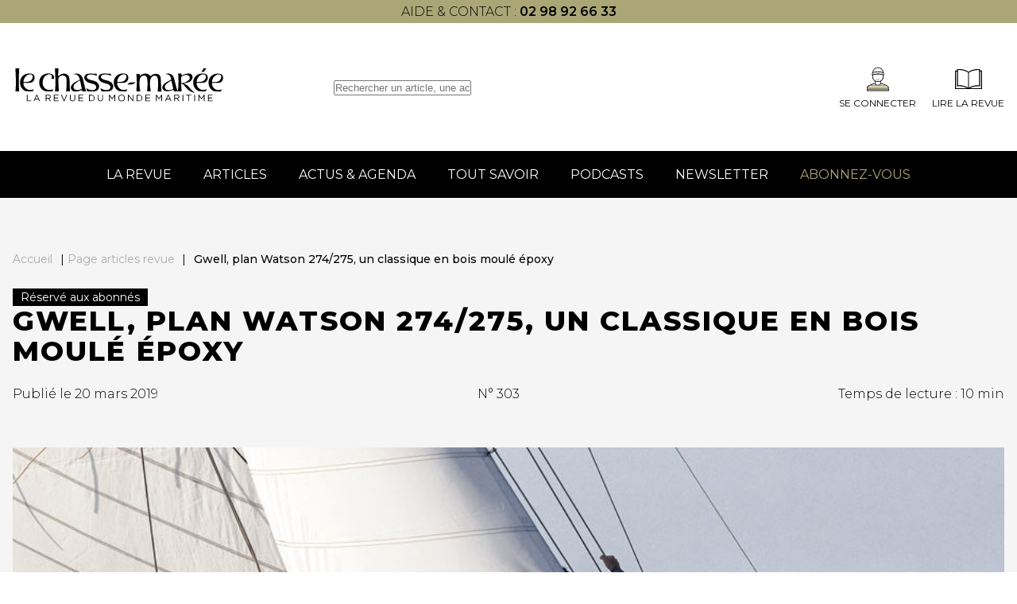

--- FILE ---
content_type: text/html; charset=UTF-8
request_url: https://www.chasse-maree.com/gwell-plan-watson-274-275-un-classique-en-bois-moule-epoxy/
body_size: 8601
content:
<!doctype html><html lang="fr-FR"><head><meta charset="UTF-8"><meta name="viewport" content="width=device-width, initial-scale=1"><link rel="profile" href="https://gmpg.org/xfn/11"><link href="https://fonts.googleapis.com/css2?family=Montserrat:wght@300;400;500;600;700;800&display=swap"
 rel="stylesheet" media="print" onload="this.media='all'"><meta name='robots' content='index, follow, max-image-preview:large, max-snippet:-1, max-video-preview:-1' /><style>img:is([sizes="auto" i], [sizes^="auto," i]) { contain-intrinsic-size: 3000px 1500px }</style> <script data-cfasync="false" data-pagespeed-no-defer>var gtm4wp_datalayer_name = "dataLayer";
	var dataLayer = dataLayer || [];</script> <title>Gwell, plan Watson 274/275, un classique en bois moulé époxy - Chasse Marée</title><meta name="description" content="En octobre dernier, Hubert Stagnol a lancé Gwell pour un client de Singapour, où le bateau sera basé. Construit en bois moderne" /><link rel="canonical" href="https://www.chasse-maree.com/gwell-plan-watson-274-275-un-classique-en-bois-moule-epoxy/" /><meta property="og:locale" content="fr_FR" /><meta property="og:type" content="article" /><meta property="og:title" content="Gwell, plan Watson 274/275, un classique en bois moulé époxy - Chasse Marée" /><meta property="og:description" content="En octobre dernier, Hubert Stagnol a lancé Gwell pour un client de Singapour, où le bateau sera basé. Construit en bois moderne" /><meta property="og:url" content="https://www.chasse-maree.com/gwell-plan-watson-274-275-un-classique-en-bois-moule-epoxy/" /><meta property="og:site_name" content="Chasse Marée" /><meta property="article:published_time" content="2019-03-20T07:22:34+00:00" /><meta property="article:modified_time" content="2022-12-19T10:04:57+00:00" /><meta property="og:image" content="https://www.chasse-maree.com/wp-content/uploads/2019/03/b-53-e1552901030815.jpg" /><meta property="og:image:width" content="937" /><meta property="og:image:height" content="612" /><meta property="og:image:type" content="image/jpeg" /><meta name="author" content="andré angrand" /><meta name="twitter:card" content="summary_large_image" /> <script type="application/ld+json" class="yoast-schema-graph">{"@context":"https://schema.org","@graph":[{"@type":"Article","@id":"https://www.chasse-maree.com/gwell-plan-watson-274-275-un-classique-en-bois-moule-epoxy/#article","isPartOf":{"@id":"https://www.chasse-maree.com/gwell-plan-watson-274-275-un-classique-en-bois-moule-epoxy/"},"author":{"name":"andré angrand","@id":"https://www.chasse-maree.com/#/schema/person/4dba9ab7cbc4ae0b2dd60db4f46cbeef"},"headline":"Gwell, plan Watson 274/275, un classique en bois moulé époxy","datePublished":"2019-03-20T07:22:34+00:00","dateModified":"2022-12-19T10:04:57+00:00","mainEntityOfPage":{"@id":"https://www.chasse-maree.com/gwell-plan-watson-274-275-un-classique-en-bois-moule-epoxy/"},"wordCount":3276,"commentCount":0,"publisher":{"@id":"https://www.chasse-maree.com/#organization"},"image":{"@id":"https://www.chasse-maree.com/gwell-plan-watson-274-275-un-classique-en-bois-moule-epoxy/#primaryimage"},"thumbnailUrl":"https://www.chasse-maree.com/wp-content/uploads/2019/03/b-53-e1552901030815.jpg","keywords":["yachting traditionnel","bateau plan Watson","cotre à corne","Gwell","yacht Gwell"],"articleSection":["Restauration","Techniques","Yachting","Navires"],"inLanguage":"fr-FR","potentialAction":[{"@type":"CommentAction","name":"Comment","target":["https://www.chasse-maree.com/gwell-plan-watson-274-275-un-classique-en-bois-moule-epoxy/#respond"]}]},{"@type":"WebPage","@id":"https://www.chasse-maree.com/gwell-plan-watson-274-275-un-classique-en-bois-moule-epoxy/","url":"https://www.chasse-maree.com/gwell-plan-watson-274-275-un-classique-en-bois-moule-epoxy/","name":"Gwell, plan Watson 274/275, un classique en bois moulé époxy - Chasse Marée","isPartOf":{"@id":"https://www.chasse-maree.com/#website"},"primaryImageOfPage":{"@id":"https://www.chasse-maree.com/gwell-plan-watson-274-275-un-classique-en-bois-moule-epoxy/#primaryimage"},"image":{"@id":"https://www.chasse-maree.com/gwell-plan-watson-274-275-un-classique-en-bois-moule-epoxy/#primaryimage"},"thumbnailUrl":"https://www.chasse-maree.com/wp-content/uploads/2019/03/b-53-e1552901030815.jpg","datePublished":"2019-03-20T07:22:34+00:00","dateModified":"2022-12-19T10:04:57+00:00","description":"En octobre dernier, Hubert Stagnol a lancé Gwell pour un client de Singapour, où le bateau sera basé. Construit en bois moderne","breadcrumb":{"@id":"https://www.chasse-maree.com/gwell-plan-watson-274-275-un-classique-en-bois-moule-epoxy/#breadcrumb"},"inLanguage":"fr-FR","potentialAction":[{"@type":"ReadAction","target":["https://www.chasse-maree.com/gwell-plan-watson-274-275-un-classique-en-bois-moule-epoxy/"]}]},{"@type":"ImageObject","inLanguage":"fr-FR","@id":"https://www.chasse-maree.com/gwell-plan-watson-274-275-un-classique-en-bois-moule-epoxy/#primaryimage","url":"https://www.chasse-maree.com/wp-content/uploads/2019/03/b-53-e1552901030815.jpg","contentUrl":"https://www.chasse-maree.com/wp-content/uploads/2019/03/b-53-e1552901030815.jpg","width":937,"height":612},{"@type":"BreadcrumbList","@id":"https://www.chasse-maree.com/gwell-plan-watson-274-275-un-classique-en-bois-moule-epoxy/#breadcrumb","itemListElement":[{"@type":"ListItem","position":1,"name":"Accueil","item":"https://www.chasse-maree.com/"},{"@type":"ListItem","position":2,"name":"Page articles revue","item":"https://www.chasse-maree.com/articles/"},{"@type":"ListItem","position":3,"name":"Gwell, plan Watson 274/275, un classique en bois moulé époxy"}]},{"@type":"WebSite","@id":"https://www.chasse-maree.com/#website","url":"https://www.chasse-maree.com/","name":"Chasse Marée","description":"La revue du monde maritime","publisher":{"@id":"https://www.chasse-maree.com/#organization"},"potentialAction":[{"@type":"SearchAction","target":{"@type":"EntryPoint","urlTemplate":"https://www.chasse-maree.com/?s={search_term_string}"},"query-input":{"@type":"PropertyValueSpecification","valueRequired":true,"valueName":"search_term_string"}}],"inLanguage":"fr-FR"},{"@type":"Organization","@id":"https://www.chasse-maree.com/#organization","name":"Chasse marée","url":"https://www.chasse-maree.com/","logo":{"@type":"ImageObject","inLanguage":"fr-FR","@id":"https://www.chasse-maree.com/#/schema/logo/image/","url":"https://www.chasse-maree.com/wp-content/uploads/2022/05/logo-header.svg","contentUrl":"https://www.chasse-maree.com/wp-content/uploads/2022/05/logo-header.svg","width":368,"height":49,"caption":"Chasse marée"},"image":{"@id":"https://www.chasse-maree.com/#/schema/logo/image/"}},{"@type":"Person","@id":"https://www.chasse-maree.com/#/schema/person/4dba9ab7cbc4ae0b2dd60db4f46cbeef","name":"andré angrand","image":{"@type":"ImageObject","inLanguage":"fr-FR","@id":"https://www.chasse-maree.com/#/schema/person/image/","url":"https://secure.gravatar.com/avatar/7fcf86e90b8e3e93220cdcfc3b09c0f9?s=96&d=mm&r=g","contentUrl":"https://secure.gravatar.com/avatar/7fcf86e90b8e3e93220cdcfc3b09c0f9?s=96&d=mm&r=g","caption":"andré angrand"}}]}</script> <link rel="alternate" type="application/rss+xml" title="Chasse Marée &raquo; Flux" href="https://www.chasse-maree.com/feed/" /><link rel="alternate" type="application/rss+xml" title="Chasse Marée &raquo; Flux des commentaires" href="https://www.chasse-maree.com/comments/feed/" /><link rel='stylesheet' id='ax_wpmembers_css-css' href='https://www.chasse-maree.com/wp-content/plugins/ax_wpmembers/views/assets/css/style.css?ver=6.7.4' media='all' /><link rel='stylesheet' id='wp-block-library-css' href='https://www.chasse-maree.com/wp-includes/css/dist/block-library/style.min.css?ver=6.7.4' media='all' /><style id='safe-svg-svg-icon-style-inline-css'>.safe-svg-cover{text-align:center}.safe-svg-cover .safe-svg-inside{display:inline-block;max-width:100%}.safe-svg-cover svg{height:100%;max-height:100%;max-width:100%;width:100%}</style><style id='classic-theme-styles-inline-css'>/*! This file is auto-generated */
.wp-block-button__link{color:#fff;background-color:#32373c;border-radius:9999px;box-shadow:none;text-decoration:none;padding:calc(.667em + 2px) calc(1.333em + 2px);font-size:1.125em}.wp-block-file__button{background:#32373c;color:#fff;text-decoration:none}</style><link rel='stylesheet' id='hide-admin-bar-based-on-user-roles-css' href='https://www.chasse-maree.com/wp-content/plugins/hide-admin-bar-based-on-user-roles/public/css/hide-admin-bar-based-on-user-roles-public.css?ver=4.0.0' media='all' /><link rel='stylesheet' id='ax-style-css' href='https://www.chasse-maree.com/wp-content/cache/autoptimize/1/css/autoptimize_single_b2a45cd0ffb10181a45cfa4b776e6130.css' media='all' /><link rel='stylesheet' id='ax-select-css' href='https://www.chasse-maree.com/wp-content/themes/chassemaree22/assets/libs/tom-select.bootstrap5.min.css' media='all' /><link rel='stylesheet' id='ax-footer-css' href='https://www.chasse-maree.com/wp-content/cache/autoptimize/1/css/autoptimize_single_2b74118705a9f09979f8e6ef6f9ac9e3.css?ver=1.0' media='all' /><link rel='stylesheet' id='ax-single-css' href='https://www.chasse-maree.com/wp-content/cache/autoptimize/1/css/autoptimize_single_470e4abb2da7cbc46fe6e8598750f44b.css?ver=1.0' media='all' /><link rel='stylesheet' id='wp-members-css' href='https://www.chasse-maree.com/wp-content/plugins/wp-members/assets/css/forms/generic-no-float.min.css?ver=3.4.9.7' media='all' /><link rel='stylesheet' id='tablepress-default-css' href='https://www.chasse-maree.com/wp-content/cache/autoptimize/1/css/autoptimize_single_9bae56f46cb8d01d16bc7087bd985c35.css?ver=3.0.1' media='all' /><link rel='stylesheet' id='bsfrt_frontend-css' href='https://www.chasse-maree.com/wp-content/plugins/read-meter/assets/css/bsfrt-frontend-css.min.css?ver=1.0.9' media='all' /> <script src="https://www.chasse-maree.com/wp-includes/js/jquery/jquery.min.js?ver=3.7.1" id="jquery-core-js"></script> <script defer src="https://www.chasse-maree.com/wp-content/cache/autoptimize/1/js/autoptimize_single_49cea0a781874a962879c2caca9bc322.js?ver=4.0.0" id="hide-admin-bar-based-on-user-roles-js"></script> <link rel="https://api.w.org/" href="https://www.chasse-maree.com/wp-json/" /><link rel="alternate" title="JSON" type="application/json" href="https://www.chasse-maree.com/wp-json/wp/v2/posts/50083" />  <script data-cfasync="false" data-pagespeed-no-defer type="text/javascript">var dataLayer_content = {"pagePostType":"post","pagePostType2":"single-post","pageCategory":["restauration","techniques","yachting","navires"],"pageAttributes":["yachting-traditionnel","bateau-plan-watson","cotre-a-corne","gwell","yacht-gwell"],"pagePostAuthor":"andré angrand"};
	dataLayer.push( dataLayer_content );</script> <script data-cfasync="false">(function(w,d,s,l,i){w[l]=w[l]||[];w[l].push({'gtm.start':
new Date().getTime(),event:'gtm.js'});var f=d.getElementsByTagName(s)[0],
j=d.createElement(s),dl=l!='dataLayer'?'&l='+l:'';j.async=true;j.src=
'//www.googletagmanager.com/gtm.js?id='+i+dl;f.parentNode.insertBefore(j,f);
})(window,document,'script','dataLayer','GTM-MJ23WK6');</script> <link rel="icon" href="https://www.chasse-maree.com/wp-content/uploads/2022/08/favicon-2.png" sizes="32x32" /><link rel="icon" href="https://www.chasse-maree.com/wp-content/uploads/2022/08/favicon-2.png" sizes="192x192" /><link rel="apple-touch-icon" href="https://www.chasse-maree.com/wp-content/uploads/2022/08/favicon-2.png" /><meta name="msapplication-TileImage" content="https://www.chasse-maree.com/wp-content/uploads/2022/08/favicon-2.png" /><meta name="google-site-verification" content="sfGBX-8-Gzuxqd6Ov6OjeayEX_GHEjcpD-mk7bOi7Nk" /></head><body class="post-template-default single single-post postid-50083 single-format-standard wp-custom-logo"> <noscript><iframe src="https://www.googletagmanager.com/ns.html?id=GTM-MJ23WK6" height="0" width="0" style="display:none;visibility:hidden" aria-hidden="true"></iframe></noscript><div id="page" class="site"><header id="masthead" class="header"><div class="row header-topbar"><div class="container"><p style="text-align: center;">aide &amp; contact : <strong><a href="tel:+330298926633">02 98 92 66 33</a></strong></p></div></div><div class="row header-top"><div class="container header-wrapper"><div id="toggle-menu"><div></div></div><div class="site-branding"> <a href="https://www.chasse-maree.com/" class="custom-logo-link" rel="home"><img width="461" height="83" src="https://www.chasse-maree.com/wp-content/uploads/2022/06/logo-2.svg" class="custom-logo" alt="Chasse Marée" decoding="async" /></a></div><div class="header-search"><form role="search" method="GET" id="searchform" action="https://www.chasse-maree.com/"> <input type="text" value="" name="s" id="s"
 placeholder="Rechercher un article, une actualité..."/></form></div><div class="header-top--right"><div class="header-mobile-search-icon"></div> <a rel="nofollow" class="icon-block" href="https://www.chasse-maree.com/auth/sso/?login=1" target="_self"> <img src="https://www.chasse-maree.com/wp-content/themes/chassemaree22/assets/img/svg/membre.svg" alt=""><div>Se connecter</div> </a> <a href="https://www.ouest-france.fr/premium/magazine/magazine-chasse-maree/" class="icon-block"> <img src="https://www.chasse-maree.com/wp-content/themes/chassemaree22/assets/img/svg/magazine.svg"
 alt="magazine"><div>Lire la Revue</div> </a></div></div></div><div class="row header-search"><form role="search" method="GET" id="searchform" action="https://www.chasse-maree.com/"> <input type="text" value="" name="s" id="s"
 placeholder="Rechercher un article, une actualité..."/></form></div><div class="row header-bottom"><div class="container flex wrapper-mdd"><div class="menu-menu-1-container"><ul id="menu-menu-1" class="menu-principal"><li id="menu-item-63765" class="menu-item menu-item-type-custom menu-item-object-custom menu-item-63765"><a href="https://www.ouest-france.fr/premium/magazine/magazine-chasse-maree/">La revue<span class='toggle'></span></a></li><li id="menu-item-32504" class="menu-item menu-item-type-post_type menu-item-object-page current_page_parent menu-item-32504"><a href="https://www.chasse-maree.com/articles/">Articles<span class='toggle'></span></a></li><li id="menu-item-33542" class="menu-item menu-item-type-post_type menu-item-object-page menu-item-33542"><a href="https://www.chasse-maree.com/actualites-agenda/">Actus &#038; Agenda<span class='toggle'></span></a></li><li id="menu-item-57524" class="menu-item menu-item-type-post_type menu-item-object-page menu-item-57524"><a href="https://www.chasse-maree.com/tout-savoir/">Tout savoir<span class='toggle'></span></a></li><li id="menu-item-57069" class="menu-item menu-item-type-post_type menu-item-object-page menu-item-57069"><a href="https://www.chasse-maree.com/gens-de-mer/">Podcasts<span class='toggle'></span></a></li><li id="menu-item-64244" class="menu-item menu-item-type-custom menu-item-object-custom menu-item-64244"><a href="https://www.ouest-france.fr/premium/magazine/magazine-chasse-maree/newsletter/?utm_source=chasse-maree&#038;utm_medium=header&#038;utm_campaign=newsletter">Newsletter<span class='toggle'></span></a></li><li id="menu-item-63424" class="menu-item menu-item-type-custom menu-item-object-custom menu-item-63424"><a href="https://abonnement.ouest-france.fr/chasse-maree/?utm_source=chassemaree&#038;utm_medium=header_chassemaree&#038;utm_campaign=hpabochassemaree">Abonnez-vous<span class='toggle'></span></a></li></ul></div><div class="menu-menu-principal-mobile-container"><ul id="menu-menu-principal-mobile" class="menu-principal-mobile"><li id="menu-item-63764" class="menu-item menu-item-type-custom menu-item-object-custom menu-item-63764"><a href="https://www.ouest-france.fr/premium/magazine/magazine-chasse-maree/">La revue<span class='toggle'></span></a></li><li id="menu-item-34767" class="menu-item menu-item-type-post_type menu-item-object-page current_page_parent menu-item-34767"><a href="https://www.chasse-maree.com/articles/">Articles<span class='toggle'></span></a></li><li id="menu-item-34768" class="menu-item menu-item-type-post_type menu-item-object-page menu-item-34768"><a href="https://www.chasse-maree.com/actualites-agenda/">Actus &#038; Agenda<span class='toggle'></span></a></li><li id="menu-item-34769" class="menu-item menu-item-type-taxonomy menu-item-object-savoirs menu-item-34769"><a href="https://www.chasse-maree.com/savoirs/pratiques/">Tout savoir<span class='toggle'></span></a></li><li id="menu-item-64243" class="menu-item menu-item-type-custom menu-item-object-custom menu-item-64243"><a href="https://www.ouest-france.fr/premium/magazine/magazine-chasse-maree/newsletter/?utm_source=chasse-maree&#038;utm_medium=header&#038;utm_campaign=newsletter">Newsletter<span class='toggle'></span></a></li><li id="menu-item-63425" class="menu-item menu-item-type-custom menu-item-object-custom menu-item-63425"><a href="https://abonnement.ouest-france.fr/chasse-maree/?utm_source=chassemaree&#038;utm_medium=header_chassemaree&#038;utm_campaign=hpabochassemareehttps://abonnement.ouest-france.fr/chasse-maree/">Abonnez-vous<span class='toggle'></span></a></li></ul></div><div id="connect-mobile"> <a rel="nofollow" class="icon-block" href="https://www.chasse-maree.com/auth/sso/?login=1" target="_self"> <img src="https://www.chasse-maree.com/wp-content/themes/chassemaree22/assets/img/svg/membre.svg" alt=""><div>Se connecter</div> </a></div><div id="ax-mdd"><div data-dd="dd_revue" class="dd_revue"><div class="dd-section-title">La revue</div><div class="section-grid"><div class="single-insert"
 style="background-image: url(https://www.chasse-maree.com/wp-content/uploads/2022/05/IMG_1392bandeau-240.jpg)"><div class="insert-title">Le numéro du moment</div><p>Découvrez le sommaire du numéro actuellement en kiosque</p> <a href="https://www.chasse-maree.com/"
 class="btn btn-primary" >Découvrir</a></div><div class="single-insert"
 style="background-image: url(https://www.chasse-maree.com/wp-content/uploads/2022/05/17192420_10155463587592971_7156142543986962223_o.jpg)"><div class="insert-title">Les archives du Chasse-Marée</div><p>Retrouvez 40 d'archives et plus de 2500 articles en quelques clics</p> <a href="https://www.chasse-maree.com/articles/"
 class="btn btn-primary" >Découvrir plus</a></div><div class="single-insert"
 style="background-image: url(https://www.chasse-maree.com/wp-content/uploads/2022/05/19577153_1140909682675802_7968054051634370597_o.jpg)"><div class="insert-title">Acheter les anciens numéros</div><p>Complétez votre collection ou trouver le numéro que vous souhaitez avec nos archives papier</p> <a href="https://www.chasse-maree.com/boutique/589-archives"
 class="btn btn-primary" >Découvrir</a></div></div></div></div></div></div></header><main><main id="primary" class="site-main"><div class="post-top"><div class="container"><div id="breadcrumb"><span><span><a href="https://www.chasse-maree.com/">Accueil</a></span> | <span><a href="https://www.chasse-maree.com/articles/">Page articles revue</a></span> | <span class="breadcrumb_last" aria-current="page">Gwell, plan Watson 274/275, un classique en bois moulé époxy</span></span></div> <span class="post-tag">Réservé aux abonnés</span><h1 class="post-top--title ">Gwell, plan Watson 274/275, un classique en bois moulé époxy</h1><div class="post-top--info"><div class="post-top--date">Publié le 20 mars 2019</div><div class="post-top--num">N° 303</div><div class="post-top--time"><span class="bsf-rt-reading-time"><span class="bsf-rt-display-label" prefix="Temps de lecture :"> </span> <span class="bsf-rt-display-time" reading_time="10"></span> <span class="bsf-rt-display-postfix" postfix="min"></span></span></div></div></div></div><div class="post-content"><div class="container"><div class="wrapper-content"><div class="post-top--image "> <img width="937" height="612" src="[data-uri]" data-src="https://www.chasse-maree.com/wp-content/uploads/2019/03/b-53-e1552901030815.jpg" class="attachment-xlarge size-xlarge wp-post-image" alt="" decoding="async" loading="lazy" srcset="https://www.chasse-maree.com/wp-content/uploads/2019/03/b-53-e1552901030815.jpg 937w, https://www.chasse-maree.com/wp-content/uploads/2019/03/b-53-e1552901030815-300x196.jpg 300w, https://www.chasse-maree.com/wp-content/uploads/2019/03/b-53-e1552901030815-768x502.jpg 768w" sizes="auto, (max-width: 937px) 100vw, 937px" /><noscript><img width="937" height="612" src="https://www.chasse-maree.com/wp-content/uploads/2019/03/b-53-e1552901030815.jpg" class="attachment-xlarge size-xlarge wp-post-image" alt="" decoding="async" loading="lazy" srcset="https://www.chasse-maree.com/wp-content/uploads/2019/03/b-53-e1552901030815.jpg 937w, https://www.chasse-maree.com/wp-content/uploads/2019/03/b-53-e1552901030815-300x196.jpg 300w, https://www.chasse-maree.com/wp-content/uploads/2019/03/b-53-e1552901030815-768x502.jpg 768w" sizes="auto, (max-width: 937px) 100vw, 937px" /></noscript></div><div class="container container-small"><div class="categs"> <a href="https://www.chasse-maree.com/category/techniques/restauration/"
 class="single-cat">Restauration</a> <a href="https://www.chasse-maree.com/category/techniques/"
 class="single-cat">Techniques</a> <a href="https://www.chasse-maree.com/category/navires/yachting/"
 class="single-cat">Yachting</a> <a href="https://www.chasse-maree.com/category/navires/"
 class="single-cat">Navires</a></div></div><div class="the-content reserved-post container container-small"> <i>par Gwendal Jaffry - </i>En octobre dernier, Hubert Stagnol a lancé <i>Gwell</i> pour un client de Singapour, où le bateau sera basé. Construit en bois moderne sur un plan Watson de 1893, c’est le onzième cotre à corne du plus écossais des charpentiers finistériens. <i>Gwell</i> incarne la quintessence des conceptions de George Lennox Watson, l’architecte de <i>Britannia</i>.  L’article publié dans la revue <i>Le Chasse-Marée</i> bénéficie d’une iconographie enrichie.</div></div></div></div><section id="subscribe-zone"><div class="container container-medium"><div class="section-title">LA SUITE DE CET ARTICLE EST RÉSERVÉE AUX ABONNÉS</div><div class="wrapper-login"><div class="zone--login"><section id="block-12" class="widget widget_block widget_text"><p class="has-text-align-center"><strong>Vous êtes abonné(e) </strong>?</p></section><section id="block-16" class="widget widget_block"><div style="height:20px" aria-hidden="true" class="wp-block-spacer"></div></section><section id="block-8" class="widget widget_block widget_text"><p class="has-text-align-center">Nous vous en remercions et vous invitons à vous connecter pour lire nos articles et accéder à vos avantages.</p></section> <a href="https://www.chasse-maree.com/auth/sso/?login=1&redirect_uri=https%3A%2F%2Fwww.chasse-maree.com%2Fgwell-plan-watson-274-275-un-classique-en-bois-moule-epoxy%2F"
 class="btn btn-primary">Se connecter</a></div><div class="zone--subscribe"><section id="block-17" class="widget widget_block widget_text"><p class="has-text-align-center"><strong>Vous n'êtes pas abonné(e) ?</strong></p></section><section id="block-18" class="widget widget_block"><div style="height:20px" aria-hidden="true" class="wp-block-spacer"></div></section><section id="block-10" class="widget widget_block widget_text"><p class="has-text-align-center">Soutenez le journalisme au long cours et choisissez votre formule d'abonnement.</p></section> <a href="https://abonnement.ouest-france.fr/chasse-maree/?utm_source=chasse-maree&utm_medium=paywall&int_content=page-article-payant"
 class="btn btn-primary">S'abonner</a></div></div></div></section><div class="container post-loop"><div class="post-loop__title title">Les articles de la même revue</div><div class="posts"><div class='post'><div class='post__top'><img width="640" height="422" src="[data-uri]" data-src="https://www.chasse-maree.com/wp-content/uploads/2019/03/Pogo30-17sail_OK-1.jpg" class="attachment-large size-large wp-post-image" alt="Pogo, de la course à la croisière" decoding="async" loading="lazy" srcset="https://www.chasse-maree.com/wp-content/uploads/2019/03/Pogo30-17sail_OK-1.jpg 1000w, https://www.chasse-maree.com/wp-content/uploads/2019/03/Pogo30-17sail_OK-1-300x198.jpg 300w, https://www.chasse-maree.com/wp-content/uploads/2019/03/Pogo30-17sail_OK-1-768x506.jpg 768w" sizes="auto, (max-width: 640px) 100vw, 640px" /><noscript><img width="640" height="422" src="https://www.chasse-maree.com/wp-content/uploads/2019/03/Pogo30-17sail_OK-1.jpg" class="attachment-large size-large wp-post-image" alt="Pogo, de la course à la croisière" decoding="async" loading="lazy" srcset="https://www.chasse-maree.com/wp-content/uploads/2019/03/Pogo30-17sail_OK-1.jpg 1000w, https://www.chasse-maree.com/wp-content/uploads/2019/03/Pogo30-17sail_OK-1-300x198.jpg 300w, https://www.chasse-maree.com/wp-content/uploads/2019/03/Pogo30-17sail_OK-1-768x506.jpg 768w" sizes="auto, (max-width: 640px) 100vw, 640px" /></noscript></div><div class='post__content flow' data-title="À la une"> <a href="https://www.chasse-maree.com/pogo-de-la-course-a-la-croisiere/" class="post__title card-title">Pogo, de la course à la croisière</a><div class="meta-post"> <span class='post__magazine'><a
 href="https://www.chasse-maree.com/magazine/n303/">N°303</a></span> <span class="cat"> <a href="https://www.chasse-maree.com/category/techniques/">Techniques</a> <a href="https://www.chasse-maree.com/category/techniques/architecture/">Architecture</a> <a href="https://www.chasse-maree.com/category/metiers/">Métiers</a> <a href="https://www.chasse-maree.com/category/metiers/contemporains/">Contemporains</a> </span> <span class='post__date'>28 avril 2020</span></div><div class='post__excerpt'>par Jacques van Geen - En 1979, Christian Bouroullec découvre la voile en dériveur. Aussi sec, ce jeune menuisier enthousiaste met... <a class="more-link" href="https://www.chasse-maree.com/pogo-de-la-course-a-la-croisiere/">Read more</a></span></div><div class="wrapper--post-tag"> <span class='see-all' data-readmore="Lire plus"></span> <span class='post-tag'>Réservé aux abonnés</span></div></div></div><div class='post'><div class='post__top'><img width="640" height="427" src="[data-uri]" data-src="https://www.chasse-maree.com/wp-content/uploads/2019/03/NPZ6406_LHermione_N_PERT.jpg" class="attachment-large size-large wp-post-image" alt="L’Hermione à l’école des tempêtes &#8211; navigations hivernales d&rsquo;une frégate de XII" decoding="async" loading="lazy" srcset="https://www.chasse-maree.com/wp-content/uploads/2019/03/NPZ6406_LHermione_N_PERT.jpg 1000w, https://www.chasse-maree.com/wp-content/uploads/2019/03/NPZ6406_LHermione_N_PERT-300x200.jpg 300w, https://www.chasse-maree.com/wp-content/uploads/2019/03/NPZ6406_LHermione_N_PERT-768x512.jpg 768w" sizes="auto, (max-width: 640px) 100vw, 640px" /><noscript><img width="640" height="427" src="https://www.chasse-maree.com/wp-content/uploads/2019/03/NPZ6406_LHermione_N_PERT.jpg" class="attachment-large size-large wp-post-image" alt="L’Hermione à l’école des tempêtes &#8211; navigations hivernales d&rsquo;une frégate de XII" decoding="async" loading="lazy" srcset="https://www.chasse-maree.com/wp-content/uploads/2019/03/NPZ6406_LHermione_N_PERT.jpg 1000w, https://www.chasse-maree.com/wp-content/uploads/2019/03/NPZ6406_LHermione_N_PERT-300x200.jpg 300w, https://www.chasse-maree.com/wp-content/uploads/2019/03/NPZ6406_LHermione_N_PERT-768x512.jpg 768w" sizes="auto, (max-width: 640px) 100vw, 640px" /></noscript></div><div class='post__content flow' data-title="À la une"> <a href="https://www.chasse-maree.com/lhermione-a-lecole-des-tempetes-navigations-hivernales-dune-fregate-de-xii/" class="post__title card-title">L’Hermione à l’école des tempêtes &#8211; n...</a><div class="meta-post"> <span class='post__magazine'><a
 href="https://www.chasse-maree.com/magazine/n303/">N°303</a></span> <span class="cat"> <a href="https://www.chasse-maree.com/category/aventure/navigation/">Navigation</a> <a href="https://www.chasse-maree.com/category/navires/bateau-traditionnel-francais/">Bateau traditionnel français</a> <a href="https://www.chasse-maree.com/category/navires/grands-voiliers/">Grands voiliers</a> <a href="https://www.chasse-maree.com/category/navires/">Navires</a> <a href="https://www.chasse-maree.com/category/aventure/">Aventure</a> </span> <span class='post__date'>20 mars 2019</span></div><div class='post__excerpt'>Par Yann Cariou - Au cœur de l’hiver dernier, L’Hermione appareillait de Rochefort vers la Méditerranée. Débouchant du golfe de Gascogne,... <a class="more-link" href="https://www.chasse-maree.com/lhermione-a-lecole-des-tempetes-navigations-hivernales-dune-fregate-de-xii/">Read more</a></span></div><div class="wrapper--post-tag"> <span class='see-all' data-readmore="Lire plus"></span> <span class='post-tag'>Réservé aux abonnés</span></div></div></div></div></div></main></main><section id="reassurances_section"><div class="container reassurances-container"><div class="reassurances swiper" id="reassurances"><div class="swiper-wrapper"><div class="reassurance swiper-slide"><div class="image"> <img src="https://www.chasse-maree.com/wp-content/themes/chassemaree22/assets/img/svg/insurance-appel.svg"
 alt="insurance-appel"></div><div class="content"><div class="title">Nous appeler</div><div class="subtitle">Qui sommes-nous ?</div></div></div><div class="reassurance swiper-slide"><div class="image"> <img src="https://www.chasse-maree.com/wp-content/themes/chassemaree22/assets/img/svg/insurance-appel.svg"
 alt="insurance-appel"></div><div class="content"><div class="title">Nous appeler</div><div class="subtitle">02 98 92 66 33</div></div></div></div><div class="swiper-pagination"></div></div></div></section><footer id="colophon" class="footer" data-intobs data-intobs-css="footer"><div class="container footer__top" style="justify-content: flex-start; gap: 100px; border-bottom: 0;"><div class="footer__infos footer__block flow"> <img src="https://www.chasse-maree.com/wp-content/themes/chassemaree22/assets/img/svg/logo-footer.svg"
 alt="logo chasse marée"><div class="address"><p>45 boulevard Camille Réaud<br /> Le Port Rhu<br /> 29177 Douarnenez Cedex<br /> Tél : <a href="tel:0298926633">02 98 92 66 33</a></p><p><a>Modifier mes choix cookies</a></p></div> <a href="/cdn-cgi/l/email-protection#93f0fcfde7f2f0e7d3f0fbf2e0e0f6befef2e1f6f6bdf5e1" class="mail"><span class="__cf_email__" data-cfemail="482b27263c292b3c082b20293b3b2d6525293a2d2d662e3a">[email&#160;protected]</span></a> <img src="https://www.chasse-maree.com/wp-content/themes/chassemaree22/assets/img/svg/logo_ouest_france.svg" alt=""></div><div class="footer__block"><div class="footer__block--title">Infos légales</div><div class="footer__block--list"><div class="menu-footer-infos-legales-container"><ul id="menu-footer-infos-legales" class="menu"><li id="menu-item-86" class="menu-item menu-item-type-custom menu-item-object-custom menu-item-86"><a href="https://www.chasse-maree.com/conditions-generales-de-vente-chasse-maree/">CGV</a></li><li id="menu-item-63742" class="menu-item menu-item-type-custom menu-item-object-custom menu-item-63742"><a href="https://media.ouest-france.fr/v1/documents/76a1487d2b84a6ffd3b00567feaaf91a-cgu-fusion-infoconnect-royaume-of-jdlo-v-13-02-2024.pdf">CGU</a></li><li id="menu-item-87" class="menu-item menu-item-type-custom menu-item-object-custom menu-item-87"><a href="https://www.chasse-maree.com/mentions-legales/">Mentions légales</a></li><li id="menu-item-89" class="menu-item menu-item-type-custom menu-item-object-custom menu-item-89"><a href="https://www.ouest-france.fr/politique-de-protection-des-donnees-personnelles/">Politique de protection des données</a></li><li id="menu-item-90" class="menu-item menu-item-type-custom menu-item-object-custom menu-item-90"><a href="https://www.chasse-maree.com/politique-cookies/">Politique de cookies</a></li></ul></div></div></div></div></footer></div> <script data-cfasync="false" src="/cdn-cgi/scripts/5c5dd728/cloudflare-static/email-decode.min.js"></script><script defer src="https://www.chasse-maree.com/wp-content/cache/autoptimize/1/js/autoptimize_single_29fcaff9a104b920e87d462136103e56.js?ver=1.0" id="ax-js-single-js"></script> <script defer src="https://www.chasse-maree.com/wp-content/cache/autoptimize/1/js/autoptimize_single_a0d18f20e509c5d67226e6f9e835de21.js?ver=1.0" id="ax-js"></script> <script defer id="ax-js-after" src="[data-uri]"></script> <script defer data-no-optimize="1" src="https://www.chasse-maree.com/wp-content/plugins/perfmatters/vendor/instant-page/pminstantpage.min.js?ver=2.3.6" id="perfmatters-instant-page-js"></script> <script defer src="[data-uri]"></script> <script defer src="https://static.cloudflareinsights.com/beacon.min.js/vcd15cbe7772f49c399c6a5babf22c1241717689176015" integrity="sha512-ZpsOmlRQV6y907TI0dKBHq9Md29nnaEIPlkf84rnaERnq6zvWvPUqr2ft8M1aS28oN72PdrCzSjY4U6VaAw1EQ==" data-cf-beacon='{"version":"2024.11.0","token":"c515d3eee53b486b859cfe779824be74","r":1,"server_timing":{"name":{"cfCacheStatus":true,"cfEdge":true,"cfExtPri":true,"cfL4":true,"cfOrigin":true,"cfSpeedBrain":true},"location_startswith":null}}' crossorigin="anonymous"></script>
</body></html>